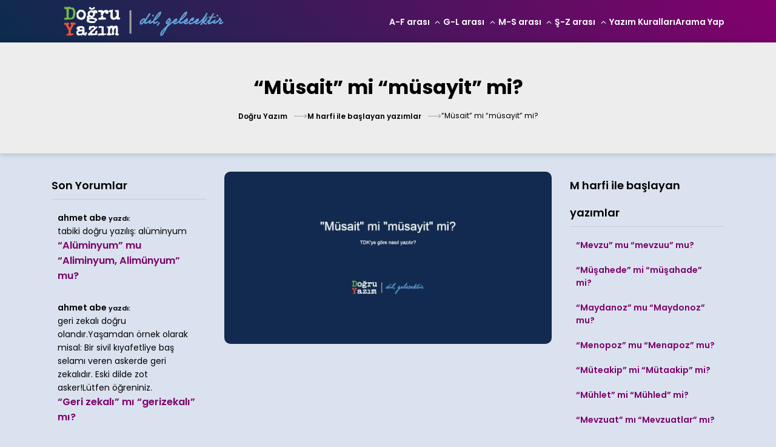

--- FILE ---
content_type: text/html; charset=UTF-8
request_url: https://dogruyazim.com/musait-mi-musayit-mi-nasil-yazilir/
body_size: 13504
content:
<!DOCTYPE html>
<html lang="tr">
<head>
<title>Müsait Nasıl Yazılır? TDK&#039;ye Göre Doğru Yazımı</title>
	<meta charset="UTF-8">
	<meta name="viewport" content="width=device-width, initial-scale=1, maximum-scale=1, user-scalable=no">
	
<!-- Rank Math&#039;a Göre Arama Motoru Optimizasyonu - https://rankmath.com/ -->
<meta name="description" content="Müsait kelimesi doğru yazımdır. müsayit ise sık yapılan yazım hatalarından biridir. TDK&#039;ye göre doğru kullanım için şimdi inceleyin."/>
<meta name="robots" content="follow, index, max-snippet:-1, max-video-preview:-1, max-image-preview:large"/>
<link rel="canonical" href="https://dogruyazim.com/musait-mi-musayit-mi-nasil-yazilir/" />
<meta property="og:locale" content="tr_TR" />
<meta property="og:type" content="article" />
<meta property="og:title" content="Müsait Nasıl Yazılır? TDK&#039;ye Göre Doğru Yazımı" />
<meta property="og:description" content="Müsait kelimesi doğru yazımdır. müsayit ise sık yapılan yazım hatalarından biridir. TDK&#039;ye göre doğru kullanım için şimdi inceleyin." />
<meta property="og:url" content="https://dogruyazim.com/musait-mi-musayit-mi-nasil-yazilir/" />
<meta property="og:site_name" content="Doğru Yazım" />
<meta property="article:author" content="dorukcifci" />
<meta property="article:section" content="M harfi ile başlayan yazımlar" />
<meta property="og:updated_time" content="2024-04-17T09:45:40+03:00" />
<meta property="fb:admins" content="dorukcifci" />
<meta property="og:image" content="https://dogruyazim.com/wp-content/uploads/Musait-mi-musayit-mi-dogru-yazim.jpg" />
<meta property="og:image:secure_url" content="https://dogruyazim.com/wp-content/uploads/Musait-mi-musayit-mi-dogru-yazim.jpg" />
<meta property="og:image:width" content="1200" />
<meta property="og:image:height" content="630" />
<meta property="og:image:alt" content="&#8220;Müsait&#8221; mi &#8220;müsayit&#8221; mi?" />
<meta property="og:image:type" content="image/jpeg" />
<meta property="article:published_time" content="2023-02-03T14:53:06+03:00" />
<meta property="article:modified_time" content="2024-04-17T09:45:40+03:00" />
<meta name="twitter:card" content="summary_large_image" />
<meta name="twitter:title" content="Müsait Nasıl Yazılır? TDK&#039;ye Göre Doğru Yazımı" />
<meta name="twitter:description" content="Müsait kelimesi doğru yazımdır. müsayit ise sık yapılan yazım hatalarından biridir. TDK&#039;ye göre doğru kullanım için şimdi inceleyin." />
<meta name="twitter:site" content="@dorukcifci" />
<meta name="twitter:creator" content="@dorukcifci" />
<meta name="twitter:image" content="https://dogruyazim.com/wp-content/uploads/Musait-mi-musayit-mi-dogru-yazim.jpg" />
<meta name="twitter:label1" content="Yazan" />
<meta name="twitter:data1" content="Doruk" />
<meta name="twitter:label2" content="Okuma süresi" />
<meta name="twitter:data2" content="Bir dakikadan az" />
<script type="application/ld+json" class="rank-math-schema">{"@context":"https://schema.org","@graph":[{"@type":["Organization","Person"],"@id":"https://dogruyazim.com/#person","name":"Do\u011fru Yaz\u0131m","url":"http://dogruyazim.com","sameAs":["https://twitter.com/dorukcifci"],"logo":{"@type":"ImageObject","@id":"https://dogruyazim.com/#logo","url":"http://dogruyazim.com/wp-content/uploads/ogimage.png","contentUrl":"http://dogruyazim.com/wp-content/uploads/ogimage.png","caption":"Do\u011fru Yaz\u0131m","inLanguage":"tr","width":"300","height":"300"},"image":{"@id":"https://dogruyazim.com/#logo"}},{"@type":"WebSite","@id":"https://dogruyazim.com/#website","url":"https://dogruyazim.com","name":"Do\u011fru Yaz\u0131m","publisher":{"@id":"https://dogruyazim.com/#person"},"inLanguage":"tr"},{"@type":"ImageObject","@id":"https://dogruyazim.com/wp-content/uploads/Musait-mi-musayit-mi-dogru-yazim.jpg","url":"https://dogruyazim.com/wp-content/uploads/Musait-mi-musayit-mi-dogru-yazim.jpg","width":"1200","height":"630","inLanguage":"tr"},{"@type":"BreadcrumbList","@id":"https://dogruyazim.com/musait-mi-musayit-mi-nasil-yazilir/#breadcrumb","itemListElement":[{"@type":"ListItem","position":"1","item":{"@id":"http://dogruyazim.com","name":"Ana Sayfa"}},{"@type":"ListItem","position":"2","item":{"@id":"https://dogruyazim.com/m-harfi-ile-baslayan-yazimlar/","name":"M harfi ile ba\u015flayan yaz\u0131mlar"}},{"@type":"ListItem","position":"3","item":{"@id":"https://dogruyazim.com/musait-mi-musayit-mi-nasil-yazilir/","name":"&#8220;M\u00fcsait&#8221; mi &#8220;m\u00fcsayit&#8221; mi?"}}]},{"@type":"WebPage","@id":"https://dogruyazim.com/musait-mi-musayit-mi-nasil-yazilir/#webpage","url":"https://dogruyazim.com/musait-mi-musayit-mi-nasil-yazilir/","name":"M\u00fcsait Nas\u0131l Yaz\u0131l\u0131r? TDK&#039;ye G\u00f6re Do\u011fru Yaz\u0131m\u0131","datePublished":"2023-02-03T14:53:06+03:00","dateModified":"2024-04-17T09:45:40+03:00","isPartOf":{"@id":"https://dogruyazim.com/#website"},"primaryImageOfPage":{"@id":"https://dogruyazim.com/wp-content/uploads/Musait-mi-musayit-mi-dogru-yazim.jpg"},"inLanguage":"tr","breadcrumb":{"@id":"https://dogruyazim.com/musait-mi-musayit-mi-nasil-yazilir/#breadcrumb"}},{"@type":"Person","@id":"https://dogruyazim.com/musait-mi-musayit-mi-nasil-yazilir/#author","name":"Doruk","image":{"@type":"ImageObject","@id":"https://secure.gravatar.com/avatar/9d24dd0885726d859e95895bd1a1875da95f212446103cdf13bd51f2d82de29f?s=96&amp;d=mm&amp;r=g","url":"https://secure.gravatar.com/avatar/9d24dd0885726d859e95895bd1a1875da95f212446103cdf13bd51f2d82de29f?s=96&amp;d=mm&amp;r=g","caption":"Doruk","inLanguage":"tr"},"sameAs":["http://dogruyazim.com/","dorukcifci","https://twitter.com/dorukcifci"]},{"@type":"BlogPosting","headline":"M\u00fcsait Nas\u0131l Yaz\u0131l\u0131r? TDK&#039;ye G\u00f6re Do\u011fru Yaz\u0131m\u0131","datePublished":"2023-02-03T14:53:06+03:00","dateModified":"2024-04-17T09:45:40+03:00","articleSection":"M harfi ile ba\u015flayan yaz\u0131mlar","author":{"@id":"https://dogruyazim.com/musait-mi-musayit-mi-nasil-yazilir/#author","name":"Doruk"},"publisher":{"@id":"https://dogruyazim.com/#person"},"description":"M\u00fcsait kelimesi do\u011fru yaz\u0131md\u0131r. m\u00fcsayit ise s\u0131k yap\u0131lan yaz\u0131m hatalar\u0131ndan biridir. TDK&#039;ye g\u00f6re do\u011fru kullan\u0131m i\u00e7in \u015fimdi inceleyin.","name":"M\u00fcsait Nas\u0131l Yaz\u0131l\u0131r? TDK&#039;ye G\u00f6re Do\u011fru Yaz\u0131m\u0131","@id":"https://dogruyazim.com/musait-mi-musayit-mi-nasil-yazilir/#richSnippet","isPartOf":{"@id":"https://dogruyazim.com/musait-mi-musayit-mi-nasil-yazilir/#webpage"},"image":{"@id":"https://dogruyazim.com/wp-content/uploads/Musait-mi-musayit-mi-dogru-yazim.jpg"},"inLanguage":"tr","mainEntityOfPage":{"@id":"https://dogruyazim.com/musait-mi-musayit-mi-nasil-yazilir/#webpage"}}]}</script>
<!-- /Rank Math WordPress SEO eklentisi -->

<link rel="alternate" type="application/rss+xml" title="Doğru Yazım &raquo; &#8220;Müsait&#8221; mi &#8220;müsayit&#8221; mi? yorum akışı" href="https://dogruyazim.com/musait-mi-musayit-mi-nasil-yazilir/feed/" />
<link rel="alternate" title="oEmbed (JSON)" type="application/json+oembed" href="https://dogruyazim.com/wp-json/oembed/1.0/embed?url=https%3A%2F%2Fdogruyazim.com%2Fmusait-mi-musayit-mi-nasil-yazilir%2F" />
<link rel="alternate" title="oEmbed (XML)" type="text/xml+oembed" href="https://dogruyazim.com/wp-json/oembed/1.0/embed?url=https%3A%2F%2Fdogruyazim.com%2Fmusait-mi-musayit-mi-nasil-yazilir%2F&#038;format=xml" />
<style id='wp-img-auto-sizes-contain-inline-css' type='text/css'>
img:is([sizes=auto i],[sizes^="auto," i]){contain-intrinsic-size:3000px 1500px}
/*# sourceURL=wp-img-auto-sizes-contain-inline-css */
</style>
<style id='wp-emoji-styles-inline-css' type='text/css'>

	img.wp-smiley, img.emoji {
		display: inline !important;
		border: none !important;
		box-shadow: none !important;
		height: 1em !important;
		width: 1em !important;
		margin: 0 0.07em !important;
		vertical-align: -0.1em !important;
		background: none !important;
		padding: 0 !important;
	}
/*# sourceURL=wp-emoji-styles-inline-css */
</style>
<style id='classic-theme-styles-inline-css' type='text/css'>
/*! This file is auto-generated */
.wp-block-button__link{color:#fff;background-color:#32373c;border-radius:9999px;box-shadow:none;text-decoration:none;padding:calc(.667em + 2px) calc(1.333em + 2px);font-size:1.125em}.wp-block-file__button{background:#32373c;color:#fff;text-decoration:none}
/*# sourceURL=/wp-includes/css/classic-themes.min.css */
</style>
<link rel="https://api.w.org/" href="https://dogruyazim.com/wp-json/" /><link rel="alternate" title="JSON" type="application/json" href="https://dogruyazim.com/wp-json/wp/v2/posts/931" /><link rel="EditURI" type="application/rsd+xml" title="RSD" href="https://dogruyazim.com/xmlrpc.php?rsd" />
<meta name="generator" content="WordPress 6.9" />
<link rel='shortlink' href='https://dogruyazim.com/?p=931' />
	<link rel="stylesheet" href="https://dogruyazim.com/wp-content/themes/dogruyazim/style.css?ver=1762011521" type="text/css" media="all" />
	<link rel="preconnect" href="https://fonts.googleapis.com">
	<link rel="preconnect" href="https://fonts.gstatic.com" crossorigin>
	<link href="https://fonts.googleapis.com/css2?family=Poppins:wght@400;500;600;700;800&display=swap" rel="stylesheet">
	<script type="text/javascript" src="https://dogruyazim.com/wp-content/themes/dogruyazim/js/jquery.js"></script>
	<script async src="https://pagead2.googlesyndication.com/pagead/js/adsbygoogle.js?client=ca-pub-5669313726336657" crossorigin="anonymous"></script>
  <!-- Google Tag Manager -->
<script>(function(w,d,s,l,i){w[l]=w[l]||[];w[l].push({'gtm.start':
new Date().getTime(),event:'gtm.js'});var f=d.getElementsByTagName(s)[0],
j=d.createElement(s),dl=l!='dataLayer'?'&l='+l:'';j.async=true;j.src=
'https://www.googletagmanager.com/gtm.js?id='+i+dl;f.parentNode.insertBefore(j,f);
})(window,document,'script','dataLayer','GTM-WLSW4G8T');</script>
<!-- End Google Tag Manager -->
	<script>
    var hubalzscript = document.createElement("script");
    hubalzscript.src = "https://www.hubalz.com/script.js";
    hubalzscript.async = 1;
    hubalzscript.dataset.apikey = "34cab83981cc28cf89c77f4331e728";
    document.getElementsByTagName('head')[0].append(hubalzscript);
</script>
<style id='wp-block-paragraph-inline-css' type='text/css'>
.is-small-text{font-size:.875em}.is-regular-text{font-size:1em}.is-large-text{font-size:2.25em}.is-larger-text{font-size:3em}.has-drop-cap:not(:focus):first-letter{float:left;font-size:8.4em;font-style:normal;font-weight:100;line-height:.68;margin:.05em .1em 0 0;text-transform:uppercase}body.rtl .has-drop-cap:not(:focus):first-letter{float:none;margin-left:.1em}p.has-drop-cap.has-background{overflow:hidden}:root :where(p.has-background){padding:1.25em 2.375em}:where(p.has-text-color:not(.has-link-color)) a{color:inherit}p.has-text-align-left[style*="writing-mode:vertical-lr"],p.has-text-align-right[style*="writing-mode:vertical-rl"]{rotate:180deg}
/*# sourceURL=https://dogruyazim.com/wp-includes/blocks/paragraph/style.min.css */
</style>
<style id='global-styles-inline-css' type='text/css'>
:root{--wp--preset--aspect-ratio--square: 1;--wp--preset--aspect-ratio--4-3: 4/3;--wp--preset--aspect-ratio--3-4: 3/4;--wp--preset--aspect-ratio--3-2: 3/2;--wp--preset--aspect-ratio--2-3: 2/3;--wp--preset--aspect-ratio--16-9: 16/9;--wp--preset--aspect-ratio--9-16: 9/16;--wp--preset--color--black: #000000;--wp--preset--color--cyan-bluish-gray: #abb8c3;--wp--preset--color--white: #ffffff;--wp--preset--color--pale-pink: #f78da7;--wp--preset--color--vivid-red: #cf2e2e;--wp--preset--color--luminous-vivid-orange: #ff6900;--wp--preset--color--luminous-vivid-amber: #fcb900;--wp--preset--color--light-green-cyan: #7bdcb5;--wp--preset--color--vivid-green-cyan: #00d084;--wp--preset--color--pale-cyan-blue: #8ed1fc;--wp--preset--color--vivid-cyan-blue: #0693e3;--wp--preset--color--vivid-purple: #9b51e0;--wp--preset--gradient--vivid-cyan-blue-to-vivid-purple: linear-gradient(135deg,rgb(6,147,227) 0%,rgb(155,81,224) 100%);--wp--preset--gradient--light-green-cyan-to-vivid-green-cyan: linear-gradient(135deg,rgb(122,220,180) 0%,rgb(0,208,130) 100%);--wp--preset--gradient--luminous-vivid-amber-to-luminous-vivid-orange: linear-gradient(135deg,rgb(252,185,0) 0%,rgb(255,105,0) 100%);--wp--preset--gradient--luminous-vivid-orange-to-vivid-red: linear-gradient(135deg,rgb(255,105,0) 0%,rgb(207,46,46) 100%);--wp--preset--gradient--very-light-gray-to-cyan-bluish-gray: linear-gradient(135deg,rgb(238,238,238) 0%,rgb(169,184,195) 100%);--wp--preset--gradient--cool-to-warm-spectrum: linear-gradient(135deg,rgb(74,234,220) 0%,rgb(151,120,209) 20%,rgb(207,42,186) 40%,rgb(238,44,130) 60%,rgb(251,105,98) 80%,rgb(254,248,76) 100%);--wp--preset--gradient--blush-light-purple: linear-gradient(135deg,rgb(255,206,236) 0%,rgb(152,150,240) 100%);--wp--preset--gradient--blush-bordeaux: linear-gradient(135deg,rgb(254,205,165) 0%,rgb(254,45,45) 50%,rgb(107,0,62) 100%);--wp--preset--gradient--luminous-dusk: linear-gradient(135deg,rgb(255,203,112) 0%,rgb(199,81,192) 50%,rgb(65,88,208) 100%);--wp--preset--gradient--pale-ocean: linear-gradient(135deg,rgb(255,245,203) 0%,rgb(182,227,212) 50%,rgb(51,167,181) 100%);--wp--preset--gradient--electric-grass: linear-gradient(135deg,rgb(202,248,128) 0%,rgb(113,206,126) 100%);--wp--preset--gradient--midnight: linear-gradient(135deg,rgb(2,3,129) 0%,rgb(40,116,252) 100%);--wp--preset--font-size--small: 13px;--wp--preset--font-size--medium: 20px;--wp--preset--font-size--large: 36px;--wp--preset--font-size--x-large: 42px;--wp--preset--spacing--20: 0.44rem;--wp--preset--spacing--30: 0.67rem;--wp--preset--spacing--40: 1rem;--wp--preset--spacing--50: 1.5rem;--wp--preset--spacing--60: 2.25rem;--wp--preset--spacing--70: 3.38rem;--wp--preset--spacing--80: 5.06rem;--wp--preset--shadow--natural: 6px 6px 9px rgba(0, 0, 0, 0.2);--wp--preset--shadow--deep: 12px 12px 50px rgba(0, 0, 0, 0.4);--wp--preset--shadow--sharp: 6px 6px 0px rgba(0, 0, 0, 0.2);--wp--preset--shadow--outlined: 6px 6px 0px -3px rgb(255, 255, 255), 6px 6px rgb(0, 0, 0);--wp--preset--shadow--crisp: 6px 6px 0px rgb(0, 0, 0);}:where(.is-layout-flex){gap: 0.5em;}:where(.is-layout-grid){gap: 0.5em;}body .is-layout-flex{display: flex;}.is-layout-flex{flex-wrap: wrap;align-items: center;}.is-layout-flex > :is(*, div){margin: 0;}body .is-layout-grid{display: grid;}.is-layout-grid > :is(*, div){margin: 0;}:where(.wp-block-columns.is-layout-flex){gap: 2em;}:where(.wp-block-columns.is-layout-grid){gap: 2em;}:where(.wp-block-post-template.is-layout-flex){gap: 1.25em;}:where(.wp-block-post-template.is-layout-grid){gap: 1.25em;}.has-black-color{color: var(--wp--preset--color--black) !important;}.has-cyan-bluish-gray-color{color: var(--wp--preset--color--cyan-bluish-gray) !important;}.has-white-color{color: var(--wp--preset--color--white) !important;}.has-pale-pink-color{color: var(--wp--preset--color--pale-pink) !important;}.has-vivid-red-color{color: var(--wp--preset--color--vivid-red) !important;}.has-luminous-vivid-orange-color{color: var(--wp--preset--color--luminous-vivid-orange) !important;}.has-luminous-vivid-amber-color{color: var(--wp--preset--color--luminous-vivid-amber) !important;}.has-light-green-cyan-color{color: var(--wp--preset--color--light-green-cyan) !important;}.has-vivid-green-cyan-color{color: var(--wp--preset--color--vivid-green-cyan) !important;}.has-pale-cyan-blue-color{color: var(--wp--preset--color--pale-cyan-blue) !important;}.has-vivid-cyan-blue-color{color: var(--wp--preset--color--vivid-cyan-blue) !important;}.has-vivid-purple-color{color: var(--wp--preset--color--vivid-purple) !important;}.has-black-background-color{background-color: var(--wp--preset--color--black) !important;}.has-cyan-bluish-gray-background-color{background-color: var(--wp--preset--color--cyan-bluish-gray) !important;}.has-white-background-color{background-color: var(--wp--preset--color--white) !important;}.has-pale-pink-background-color{background-color: var(--wp--preset--color--pale-pink) !important;}.has-vivid-red-background-color{background-color: var(--wp--preset--color--vivid-red) !important;}.has-luminous-vivid-orange-background-color{background-color: var(--wp--preset--color--luminous-vivid-orange) !important;}.has-luminous-vivid-amber-background-color{background-color: var(--wp--preset--color--luminous-vivid-amber) !important;}.has-light-green-cyan-background-color{background-color: var(--wp--preset--color--light-green-cyan) !important;}.has-vivid-green-cyan-background-color{background-color: var(--wp--preset--color--vivid-green-cyan) !important;}.has-pale-cyan-blue-background-color{background-color: var(--wp--preset--color--pale-cyan-blue) !important;}.has-vivid-cyan-blue-background-color{background-color: var(--wp--preset--color--vivid-cyan-blue) !important;}.has-vivid-purple-background-color{background-color: var(--wp--preset--color--vivid-purple) !important;}.has-black-border-color{border-color: var(--wp--preset--color--black) !important;}.has-cyan-bluish-gray-border-color{border-color: var(--wp--preset--color--cyan-bluish-gray) !important;}.has-white-border-color{border-color: var(--wp--preset--color--white) !important;}.has-pale-pink-border-color{border-color: var(--wp--preset--color--pale-pink) !important;}.has-vivid-red-border-color{border-color: var(--wp--preset--color--vivid-red) !important;}.has-luminous-vivid-orange-border-color{border-color: var(--wp--preset--color--luminous-vivid-orange) !important;}.has-luminous-vivid-amber-border-color{border-color: var(--wp--preset--color--luminous-vivid-amber) !important;}.has-light-green-cyan-border-color{border-color: var(--wp--preset--color--light-green-cyan) !important;}.has-vivid-green-cyan-border-color{border-color: var(--wp--preset--color--vivid-green-cyan) !important;}.has-pale-cyan-blue-border-color{border-color: var(--wp--preset--color--pale-cyan-blue) !important;}.has-vivid-cyan-blue-border-color{border-color: var(--wp--preset--color--vivid-cyan-blue) !important;}.has-vivid-purple-border-color{border-color: var(--wp--preset--color--vivid-purple) !important;}.has-vivid-cyan-blue-to-vivid-purple-gradient-background{background: var(--wp--preset--gradient--vivid-cyan-blue-to-vivid-purple) !important;}.has-light-green-cyan-to-vivid-green-cyan-gradient-background{background: var(--wp--preset--gradient--light-green-cyan-to-vivid-green-cyan) !important;}.has-luminous-vivid-amber-to-luminous-vivid-orange-gradient-background{background: var(--wp--preset--gradient--luminous-vivid-amber-to-luminous-vivid-orange) !important;}.has-luminous-vivid-orange-to-vivid-red-gradient-background{background: var(--wp--preset--gradient--luminous-vivid-orange-to-vivid-red) !important;}.has-very-light-gray-to-cyan-bluish-gray-gradient-background{background: var(--wp--preset--gradient--very-light-gray-to-cyan-bluish-gray) !important;}.has-cool-to-warm-spectrum-gradient-background{background: var(--wp--preset--gradient--cool-to-warm-spectrum) !important;}.has-blush-light-purple-gradient-background{background: var(--wp--preset--gradient--blush-light-purple) !important;}.has-blush-bordeaux-gradient-background{background: var(--wp--preset--gradient--blush-bordeaux) !important;}.has-luminous-dusk-gradient-background{background: var(--wp--preset--gradient--luminous-dusk) !important;}.has-pale-ocean-gradient-background{background: var(--wp--preset--gradient--pale-ocean) !important;}.has-electric-grass-gradient-background{background: var(--wp--preset--gradient--electric-grass) !important;}.has-midnight-gradient-background{background: var(--wp--preset--gradient--midnight) !important;}.has-small-font-size{font-size: var(--wp--preset--font-size--small) !important;}.has-medium-font-size{font-size: var(--wp--preset--font-size--medium) !important;}.has-large-font-size{font-size: var(--wp--preset--font-size--large) !important;}.has-x-large-font-size{font-size: var(--wp--preset--font-size--x-large) !important;}
/*# sourceURL=global-styles-inline-css */
</style>
</head>
<body>
  <!-- Google tag (gtag.js) -->
<script async src="https://www.googletagmanager.com/gtag/js?id=G-7QB4MC5T95"></script>
<script>
  window.dataLayer = window.dataLayer || [];
  function gtag(){dataLayer.push(arguments);}
  gtag('js', new Date());

  gtag('config', 'G-7QB4MC5T95');
</script>
  <!-- Google Tag Manager (noscript) -->
<noscript><iframe src="https://www.googletagmanager.com/ns.html?id=GTM-WLSW4G8T"
height="0" width="0" style="display:none;visibility:hidden"></iframe></noscript>
<!-- End Google Tag Manager (noscript) -->
<header>
  <div class="container">
    <div class="navbar">
      <div class="menu">
      	<a href="https://dogruyazim.com/" class="logo"></a>
        <ul class="mainMenu">
          <li class="close">KAPAT</li>
          <li>
            <a href="#" class="subVar">A-F arası <i class="dy-angle-up"></i></a>
            <ul class="subMenu">
              <li><a href="https://dogruyazim.com/a-harfi-ile-baslayan-yazimlar/">A harfi ile başlayan yazımlar</a></li>
              <li><a href="https://dogruyazim.com/b-harfi-ile-baslayan-yazimlar/">B harfi ile başlayan yazımlar</a></li>
              <li><a href="https://dogruyazim.com/c-harfi-ile-baslayan-yazimlar/">C harfi ile başlayan yazımlar</a></li>
              <li><a href="https://dogruyazim.com/cc-harfi-ile-baslayan-yazimlar/">Ç harfi ile başlayan yazımlar</a></li>
              <li><a href="https://dogruyazim.com/d-harfi-ile-baslayan-yazimlar/">D harfi ile başlayan yazımlar</a></li>
              <li><a href="https://dogruyazim.com/e-harfi-ile-baslayan-yazimlar/">E harfi ile başlayan yazımlar</a></li>
              <li><a href="https://dogruyazim.com/f-harfi-ile-baslayan-yazimlar/">F harfi ile başlayan yazımlar</a></li>
            </ul>
          </li>
          <li>
            <a href="#" class="subVar">G-L arası <i class="dy-angle-up"></i></a>
            <ul class="subMenu">
              <li><a href="https://dogruyazim.com/g-harfi-ile-baslayan-yazimlar/">G harfi ile başlayan yazımlar</a></li>
              <li><a href="https://dogruyazim.com/h-harfi-ile-baslayan-yazimlar/">H harfi ile başlayan yazımlar</a></li>
              <li><a href="https://dogruyazim.com/ii-harfi-ile-baslayan-yazimlar/">I harfi ile başlayan yazımlar</a></li>
              <li><a href="https://dogruyazim.com/i-harfi-ile-baslayan-yazimlar/">İ harfi ile başlayan yazımlar</a></li>
              <li><a href="https://dogruyazim.com/j-harfi-ile-baslayan-yazimlar/">J harfi ile başlayan yazımlar</a></li>
              <li><a href="https://dogruyazim.com/k-harfi-ile-baslayan-yazimlar/">K harfi ile başlayan yazımlar</a></li>
              <li><a href="https://dogruyazim.com/l-harfi-ile-baslayan-yazimlar/">L harfi ile başlayan yazımlar</a></li>
            </ul>
          </li>
          <li>
            <a href="#" class="subVar">M-S arası <i class="dy-angle-up"></i></a>
            <ul class="subMenu">
              <li><a href="https://dogruyazim.com/m-harfi-ile-baslayan-yazimlar/">M harfi ile başlayan yazımlar</a></li>
              <li><a href="https://dogruyazim.com/n-harfi-ile-baslayan-yazimlar/">N harfi ile başlayan yazımlar</a></li>
              <li><a href="https://dogruyazim.com/o-harfi-ile-baslayan-yazimlar/">O harfi ile başlayan yazımlar</a></li>
              <li><a href="https://dogruyazim.com/oo-harfi-ile-baslayan-yazimlar/">Ö harfi ile başlayan yazımlar</a></li>
              <li><a href="https://dogruyazim.com/p-harfi-ile-baslayan-yazimlar/">P harfi ile başlayan yazımlar</a></li>
              <li><a href="https://dogruyazim.com/r-harfi-ile-baslayan-yazimlar/">R harfi ile başlayan yazımlar</a></li>
              <li><a href="https://dogruyazim.com/s-harfi-ile-baslayan-yazimlar/">S harfi ile başlayan yazımlar</a></li>
            </ul>
          </li>
          <li>
            <a href="#" class="subVar">Ş-Z arası <i class="dy-angle-up"></i></a>
            <ul class="subMenu">
              <li><a href="https://dogruyazim.com/ss-harfi-ile-baslayan-yazimlar/">Ş harfi ile başlayan yazımlar</a></li>
              <li><a href="https://dogruyazim.com/t-harfi-ile-baslayan-yazimlar/">T harfi ile başlayan yazımlar</a></li>
              <li><a href="https://dogruyazim.com/u-harfi-ile-baslayan-yazimlar/">U harfi ile başlayan yazımlar</a></li>
              <li><a href="https://dogruyazim.com/uu-harfi-ile-baslayan-yazimlar/">Ü harfi ile başlayan yazımlar</a></li>
              <li><a href="https://dogruyazim.com/v-harfi-ile-baslayan-yazimlar/">V harfi ile başlayan yazımlar</a></li>
              <li><a href="https://dogruyazim.com/y-harfi-ile-baslayan-yazimlar/">Y harfi ile başlayan yazımlar</a></li>
              <li><a href="https://dogruyazim.com/z-harfi-ile-baslayan-yazimlar/">Z harfi ile başlayan yazımlar</a></li>
            </ul>
          </li>
          <li><a href="https://dogruyazim.com/yazim-kurallari/">Yazım Kuralları</a></li>
          <li><a href="javascript:void(0)" class="search">Arama Yap</a></li>
        </ul>
      </div>
      <span class="hamburger"><i class="dy-menu"></i></span>
    </div>
  </div>
</header>

<div id="search" class="modal">
  <div class="modal-content">
    <div class="title">Arama Yap</div>
    <span class="close">&times;</span>
    <form role="search" method="get" id="searchform" action="/">
      <input type="text" name="s" id="s" placeholder="Doğru yazımını öğrenmek istediğiniz kelimeyi yazınız" required>
      <button type="submit">Arama Yap</button>
    </form>
  </div>
</div><div class="breadCrumb">
    <h1>&#8220;Müsait&#8221; mi &#8220;müsayit&#8221; mi?</h1>
    <ul class="bread" id="breadcrumb">
        <li><a href="https://dogruyazim.com">Doğru Yazım</a></li>
        <li><a href="https://dogruyazim.com/m-harfi-ile-baslayan-yazimlar/">M harfi ile başlayan yazımlar</a></li>        <li>&#8220;Müsait&#8221; mi &#8220;müsayit&#8221; mi?</li>
    </ul>
</div>
<div class="container">
    <div class="row">
        <div class="col-xl-3 col-lg-6 order2">
            <div class="blok">
                <h2 class="title">Son Yorumlar</h2>
                <ul class="yorumlar">
                    <li><a href="https://dogruyazim.com/aluminyum-mu-aliminyum-alimunyum-mu-nasil-yazilir/#comment-1517"><span class="yazar">ahmet abe <small>yazdı:</small></span><span class="yorum">tabiki doğru yazılış: alüminyum</span><h3 class="baslik">&#8220;Alüminyum&#8221; mu &#8220;Aliminyum, Alimünyum&#8221; mu?</h3></a></li><li><a href="https://dogruyazim.com/geri-zekali-mi-gerizekali-mi-nasil-yazilir/#comment-1516"><span class="yazar">ahmet abe <small>yazdı:</small></span><span class="yorum">geri zekalı doğru olandır.Yaşamdan örnek olarak misal: Bir sivil kıyafetliye baş selamı veren askerde geri zekalıdır. Eski dilde zot asker!Lütfen öğreniniz.</span><h3 class="baslik">&#8220;Geri zekalı&#8221; mı &#8220;gerizekalı&#8221; mı?</h3></a></li><li><a href="https://dogruyazim.com/altmis-mi-atmis-mi-nasil-yazilir/#comment-1513"><span class="yazar">hülya <small>yazdı:</small></span><span class="yorum">aaa çok şaşırdım</span><h3 class="baslik">&#8220;Altmış&#8221; mı &#8220;Atmış&#8221; mı?</h3></a></li><li><a href="https://dogruyazim.com/erozyon-mu-erezyon-mu-nasil-yazilir/#comment-1512"><span class="yazar">kamil <small>yazdı:</small></span><span class="yorum">yıllarca yanlış kullanmışız</span><h3 class="baslik">&#8220;Erozyon&#8221; mu &#8220;Erezyon&#8221; mu?</h3></a></li><li><a href="https://dogruyazim.com/ozguven-mi-oz-guven-mi-nasil-yazilir/#comment-1511"><span class="yazar">Doruk <small>yazdı:</small></span><span class="yorum">Düzeltildi, teşekkür ederiz. 🌸</span><h3 class="baslik">&#8220;Öz güven&#8221; mi &#8220;özgüven&#8221; mi?</h3></a></li><li><a href="https://dogruyazim.com/tekrar-mi-tekrardan-mi-nasil-yazilir/#comment-1509"><span class="yazar">Ferda <small>yazdı:</small></span><span class="yorum">Ben size katılmıyorum. TDK Sözlük öncelikle tekrardan kelimesine yanlış demiyor, bakınız ‘tekrar tekrar’ diyor. ‘Son söylediğinizi izleyicilerimiz için tekrar eder misiniz?’ ve ‘Bu konuyu tekrardan konuşmayalım.’ arasında tekrar ve duygu farkı vardır. İfadesi zengin dilimizi budamayalım lütfen. Teşekkür ederim.</span><h3 class="baslik">&#8220;Tekrar&#8221; mı &#8220;tekrardan&#8221; mı?</h3></a></li><li><a href="https://dogruyazim.com/ozguven-mi-oz-guven-mi-nasil-yazilir/#comment-1508"><span class="yazar">A <small>yazdı:</small></span><span class="yorum">Hatalı belirtilmiş , kutucuklar açıklamayla çelişiyor.</span><h3 class="baslik">&#8220;Öz güven&#8221; mi &#8220;özgüven&#8221; mi?</h3></a></li><li><a href="https://dogruyazim.com/ayrica-mi-ayriyeten-ayriyetten-mi-nasil-yazilir/#comment-1507"><span class="yazar">Ayten <small>yazdı:</small></span><span class="yorum">Bu kelimeyi hatasız yazan birini tanımak isterim.</span><h3 class="baslik">&#8220;Ayrıca&#8221; mı &#8220;Ayrıyeten, Ayrıyetten&#8221; mi?</h3></a></li><li><a href="https://dogruyazim.com/hapsirik-mi-hapsuruk-mu-nasil-yazilir/#comment-1506"><span class="yazar">Ölmüyor öldürmüyor <small>yazdı:</small></span><span class="yorum">Hapşırdım. Bana çok yaşa demedi. Ölür müyüm admin?</span><h3 class="baslik">&#8220;Hapşırık&#8221; mı &#8220;Hapşuruk&#8221; mu?</h3></a></li><li><a href="https://dogruyazim.com/sohbet-mi-sohpet-mi-nasil-yazilir/#comment-1505"><span class="yazar">Ben sadece ben <small>yazdı:</small></span><span class="yorum">Bazen yazışıyorum sosyal medyadan. Biri sohpet yazdı mı direkt engelliyorum. Sohbet yazamayan biriyle nasıl sohbet edebilirsiniz?</span><h3 class="baslik">&#8220;Sohbet&#8221; mi &#8220;sohpet&#8221; mi?</h3></a></li>                </ul>
            </div>
            <ins class="adsbygoogle" style="display:block" data-ad-client="ca-pub-5669313726336657" data-ad-slot="1625266145" data-ad-format="auto" data-full-width-responsive="true"></ins> <script> (adsbygoogle = window.adsbygoogle || []).push({}); </script>
        </div>
        <div class="col-xl-6 col-lg-12">
            <div class="single">
                <div class="ocg">
                    <img src="https://dogruyazim.com/wp-content/uploads/Musait-mi-musayit-mi-dogru-yazim.jpg" alt="Müsait nasıl yazılır" title="Müsait nasıl yazılır">
                </div>
            	<ins class="adsbygoogle" style="display:block" data-ad-client="ca-pub-5669313726336657" data-ad-slot="4279349645" data-ad-format="auto" data-full-width-responsive="true"></ins> <script> (adsbygoogle = window.adsbygoogle || []).push({}); </script>
                <div class="singlePost">
                    <h2 class="text-center">Müsait Nasıl Yazılır?</h2>
                    <ul class="dy">
                        <li class="dogru">
                            <h3>
                            <strong>✓ DOĞRU</strong>
                            <span>Müsait</span>
                            </h3>
                        </li>
                        <li class="yanlis">
                            <h3>
                            <strong>✗ YANLIŞ</strong>
                            <span>müsayit</span>
                            </h3>
                        </li>
                    </ul>
                    <div class="content">
                        
<p><strong>&#8220;Müsait&#8221;</strong>, birinin veya bir şeyin belirli bir amaç için uygun veya hazır olduğunu ifade eder.</p>



<p>Doğru yazımı, <strong>&#8220;Müsait&#8221;</strong> şeklindedir. &#8220;müsayit&#8221; yazımı yanlıştır. Türk Dil Kurumuna (TDK) göre &#8220;müsait&#8221; olarak yazılır.</p>

                    </div>
                    <audio controls src="https://turkceingilizce.gen.tr/wp-admin/admin-ajax.php?action=gt_speak_tts&word=Müsait&lang=tr"></audio>
                    <div class="ornek">
                        <div class="title">Örnek Cümle</div>
                        İş görüşmesi için bugün <strong>müsait</strong> misin?                    </div>
                    <div class="share">
                        <div class="title">Paylaş</div>
                        <ul>
                            <li><a href="http://www.facebook.com/sharer.php?u=https://dogruyazim.com/musait-mi-musayit-mi-nasil-yazilir/" onclick="window.open(this.href, 'mywin','left=50,top=50,width=600,height=350,toolbar=0'); return false;"><i class="dy-facebook-f"></i></a></li>
                            <li><a href="https://x.com/intent/post?text=&#8220;Müsait&#8221; mi &#8220;müsayit&#8221; mi?&url=https://dogruyazim.com/musait-mi-musayit-mi-nasil-yazilir/&hashtags=dogruyazim" onclick="window.open(this.href, 'mywin','left=50,top=50,width=600,height=350,toolbar=0'); return false;"><i class="dy-x-twitter"></i></a></li>
                            <li><a href="whatsapp://send?text=&#8220;Müsait&#8221; mi &#8220;müsayit&#8221; mi?-https://dogruyazim.com/musait-mi-musayit-mi-nasil-yazilir/" onclick="window.open(this.href, 'mywin','left=50,top=50,width=600,height=350,toolbar=0'); return false;"><i class="dy-whatsapp"></i></a></li>
                            <li><a href="https://www.linkedin.com/feed/?shareActive=true&amp;text=&#8220;Müsait&#8221; mi &#8220;müsayit&#8221; mi? https://dogruyazim.com/musait-mi-musayit-mi-nasil-yazilir/" onclick="window.open(this.href, 'mywin','left=50,top=50,width=600,height=350,toolbar=0'); return false;"><i class="dy-linkedin-in"></i></a></li>
                        </ul>
                    </div>
                    <ins class="adsbygoogle" style="display:block; margin-bottom: 0" data-ad-client="ca-pub-5669313726336657" data-ad-slot="4279349645" data-ad-format="auto" data-full-width-responsive="true"></ins> <script> (adsbygoogle = window.adsbygoogle || []).push({}); </script>
                    <div id="yorum">
                        <h3 class="yorumB"><strong>&#8220;Müsait&#8221; mi &#8220;müsayit&#8221; mi?</strong> için ilk yorumu siz yapın</h3>

			<div id="respond" class="comment-respond">
		<h3 id="reply-title" class="comment-reply-title">Bir yanıt yazın <small><a rel="nofollow" id="cancel-comment-reply-link" href="/musait-mi-musayit-mi-nasil-yazilir/#respond" style="display:none;">Yanıtı iptal et</a></small></h3><form action="https://dogruyazim.com/wp-comments-post.php" method="post" id="commentform" class="comment-form" name="commentForm" onsubmit="return validateForm();"><p class="comment-notes"><span id="email-notes">E-posta adresiniz yayınlanmayacak.</span> <span class="required-field-message">Gerekli alanlar <span class="required">*</span> ile işaretlenmişlerdir</span></p><div class="form-group"><label for="comment">Yorumunuz *</label><textarea autocomplete="new-password"  id="d65cf6a585"  name="d65cf6a585"  class="form-control"  rows="3" required></textarea><textarea id="comment" aria-label="hp-comment" aria-hidden="true" name="comment" autocomplete="new-password" style="padding:0 !important;clip:rect(1px, 1px, 1px, 1px) !important;position:absolute !important;white-space:nowrap !important;height:1px !important;width:1px !important;overflow:hidden !important;" tabindex="-1"></textarea><script data-noptimize>document.getElementById("comment").setAttribute( "id", "a95538133b572cdb18b0623a376ac177" );document.getElementById("d65cf6a585").setAttribute( "id", "comment" );</script><p id="d3" class="zorunlu"></p></div><div class="form-group"><label for="author">Adınız *</label> <input id="author" name="author" class="form-control" type="text" value="" size="30" required/><p id="d1" class="zorunlu"></p></div>
<div class="form-group"><label for="email">Email Adresiniz *</label> <input id="email" name="email" class="form-control" type="email" value="" size="30" required/><p id="d2" class="zorunlu"></p></div>

<p class="comment-form-cookies-consent"><input id="wp-comment-cookies-consent" name="wp-comment-cookies-consent" type="checkbox" value="yes" /> <label for="wp-comment-cookies-consent">Daha sonraki yorumlarımda kullanılması için adım, e-posta adresim ve site adresim bu tarayıcıya kaydedilsin.</label></p>
<p class="form-submit"><input name="submit" type="submit" id="submit" class="submit" value="Yorum gönder" /> <input type='hidden' name='comment_post_ID' value='931' id='comment_post_ID' />
<input type='hidden' name='comment_parent' id='comment_parent' value='0' />
</p></form>	</div><!-- #respond -->
		
		<script>
			function validateForm() {
			var form 	=  document.forms["commentForm"];
				x 		= form["author"].value,
				y 		= form["email"].value,
				z 		= form["comment"].value,
				flag 	= true,
				d1 		= document.getElementById("d1"),
				d2 		= document.getElementById("d2"),
				d3 		= document.getElementById("d3");
				
			if (x == null || x == "") {
				d1.innerHTML = "İsim zorunludur";
				z = false;
			} else {
				d1.innerHTML = "";
			}
			if (y == null || y == "") {
				d2.innerHTML = "E-mail zorunludur.";
				z = false;
			} else {
				d2.innerHTML = "";
			} else {
				d3.innerHTML = "";
			}
			if (z == false) {
				return false;
			}
		}
	</script>                    </div>
                </div>
            </div>
        </div>
        <div class="col-xl-3 col-lg-6">
            <div class="blok">
                <div class="title">M harfi ile başlayan yazımlar</div>
                <ul class="yorumlar">
                                                    <li>
                                    <a href="https://dogruyazim.com/mevzu-mu-mevzuu-mu-nasil-yazilir/" class="baslik">&#8220;Mevzu&#8221; mu &#8220;mevzuu&#8221; mu?</a>
                                </li>
                                                                <li>
                                    <a href="https://dogruyazim.com/musahede-mi-musahade-mi-nasil-yazilir/" class="baslik">&#8220;Müşahede&#8221; mi &#8220;müşahade&#8221; mi?</a>
                                </li>
                                                                <li>
                                    <a href="https://dogruyazim.com/maydanoz-mu-maydonoz-mu-nasil-yazilir/" class="baslik">&#8220;Maydanoz&#8221; mu &#8220;Maydonoz&#8221; mu?</a>
                                </li>
                                                                <li>
                                    <a href="https://dogruyazim.com/menopoz-mu-menapoz-mu-nasil-yazilir/" class="baslik">&#8220;Menopoz&#8221; mu &#8220;Menapoz&#8221; mu?</a>
                                </li>
                                                                <li>
                                    <a href="https://dogruyazim.com/muteakip-mi-mutaakip-mi-nasil-yazilir/" class="baslik">&#8220;Müteakip&#8221; mi &#8220;Mütaakip&#8221; mi?</a>
                                </li>
                                                                <li>
                                    <a href="https://dogruyazim.com/muhlet-mi-muhled-mi-nasil-yazilir/" class="baslik">&#8220;Mühlet&#8221; mi &#8220;Mühled&#8221; mi?</a>
                                </li>
                                                                <li>
                                    <a href="https://dogruyazim.com/mevzuat-mi-mevzuatlar-mi-nasil-yazilir/" class="baslik">&#8220;Mevzuat&#8221; mı &#8220;Mevzuatlar&#8221; mı?</a>
                                </li>
                                                                <li>
                                    <a href="https://dogruyazim.com/materyal-mi-mataryel-mi-nasil-yazilir/" class="baslik">&#8220;Materyal&#8221; mi &#8220;Mataryel&#8221; mi?</a>
                                </li>
                                                                <li>
                                    <a href="https://dogruyazim.com/meblag-mi-mebla-mi-nasil-yazilir/" class="baslik">&#8220;Meblağ&#8221; mı &#8220;Mebla&#8221; mı?</a>
                                </li>
                                                                <li>
                                    <a href="https://dogruyazim.com/mutevazi-mi-mutevazi-mi-nasil-yazilir/" class="baslik">&#8220;Mütevazı&#8221; mı &#8220;Mütevazi&#8221; mi?</a>
                                </li>
                                                </ul>
                <ins class="adsbygoogle" style="display:block" data-ad-client="ca-pub-5669313726336657" data-ad-slot="1625266145" data-ad-format="auto" data-full-width-responsive="true"></ins> <script> (adsbygoogle = window.adsbygoogle || []).push({}); </script>
                <div class="title">Popüler Doğru Yazımlar</div>
                <ul class="yorumlar"><li><a href="https://dogruyazim.com/yalniz-mi-yanliz-mi-nasil-yazilir/" title="&#8220;Yalnız&#8221; mı &#8220;yanlız&#8221; mı?"><span class="baslik">&#8220;Yalnız&#8221; mı &#8220;yanlız&#8221; mı?</span><span class="yazar">152.739 <small>kez okundu</small></span></a></li><li><a href="https://dogruyazim.com/tabii-ki-mi-tabi-ki-mi-nasil-yazilir/" title="&#8220;Tabii ki&#8221; mi &#8220;tabi ki&#8221; mi?"><span class="baslik">&#8220;Tabii ki&#8221; mi &#8220;tabi ki&#8221; mi?</span><span class="yazar">93.751 <small>kez okundu</small></span></a></li><li><a href="https://dogruyazim.com/yanlis-mi-yalnis-mi-nasil-yazilir/" title="&#8220;Yanlış&#8221; mı &#8220;yalnış&#8221; mı?"><span class="baslik">&#8220;Yanlış&#8221; mı &#8220;yalnış&#8221; mı?</span><span class="yazar">53.129 <small>kez okundu</small></span></a></li><li><a href="https://dogruyazim.com/tehdit-mi-tehtid-mi-nasil-yazilir/" title="&#8220;Tehdit&#8221; mi &#8220;Tehtid&#8221; mi?"><span class="baslik">&#8220;Tehdit&#8221; mi &#8220;Tehtid&#8221; mi?</span><span class="yazar">36.186 <small>kez okundu</small></span></a></li><li><a href="https://dogruyazim.com/artirmak-mi-arttirmak-mi-nasil-yazilir/" title="&#8220;Artırmak&#8221; mı &#8220;arttırmak&#8221; mı?"><span class="baslik">&#8220;Artırmak&#8221; mı &#8220;arttırmak&#8221; mı?</span><span class="yazar">35.826 <small>kez okundu</small></span></a></li></ul>            </div>
        </div>
    </div>
</div>
<footer>
	<div class="container">
		<div class="logo"><a href="/"><img src="https://dogruyazim.com/wp-content/themes/dogruyazim/logo.png" alt="Doğru Yazım"></a></div>
	</div>
</footer>
<script type="text/javascript" src="https://dogruyazim.com/wp-content/themes/dogruyazim/js.js?v=1"></script>
<script type="speculationrules">
{"prefetch":[{"source":"document","where":{"and":[{"href_matches":"/*"},{"not":{"href_matches":["/wp-*.php","/wp-admin/*","/wp-content/uploads/*","/wp-content/*","/wp-content/plugins/*","/wp-content/themes/dogruyazim/*","/*\\?(.+)"]}},{"not":{"selector_matches":"a[rel~=\"nofollow\"]"}},{"not":{"selector_matches":".no-prefetch, .no-prefetch a"}}]},"eagerness":"conservative"}]}
</script>
<script id="wp-emoji-settings" type="application/json">
{"baseUrl":"https://s.w.org/images/core/emoji/17.0.2/72x72/","ext":".png","svgUrl":"https://s.w.org/images/core/emoji/17.0.2/svg/","svgExt":".svg","source":{"concatemoji":"https://dogruyazim.com/wp-includes/js/wp-emoji-release.min.js?ver=6.9"}}
</script>
<script type="module">
/* <![CDATA[ */
/*! This file is auto-generated */
const a=JSON.parse(document.getElementById("wp-emoji-settings").textContent),o=(window._wpemojiSettings=a,"wpEmojiSettingsSupports"),s=["flag","emoji"];function i(e){try{var t={supportTests:e,timestamp:(new Date).valueOf()};sessionStorage.setItem(o,JSON.stringify(t))}catch(e){}}function c(e,t,n){e.clearRect(0,0,e.canvas.width,e.canvas.height),e.fillText(t,0,0);t=new Uint32Array(e.getImageData(0,0,e.canvas.width,e.canvas.height).data);e.clearRect(0,0,e.canvas.width,e.canvas.height),e.fillText(n,0,0);const a=new Uint32Array(e.getImageData(0,0,e.canvas.width,e.canvas.height).data);return t.every((e,t)=>e===a[t])}function p(e,t){e.clearRect(0,0,e.canvas.width,e.canvas.height),e.fillText(t,0,0);var n=e.getImageData(16,16,1,1);for(let e=0;e<n.data.length;e++)if(0!==n.data[e])return!1;return!0}function u(e,t,n,a){switch(t){case"flag":return n(e,"\ud83c\udff3\ufe0f\u200d\u26a7\ufe0f","\ud83c\udff3\ufe0f\u200b\u26a7\ufe0f")?!1:!n(e,"\ud83c\udde8\ud83c\uddf6","\ud83c\udde8\u200b\ud83c\uddf6")&&!n(e,"\ud83c\udff4\udb40\udc67\udb40\udc62\udb40\udc65\udb40\udc6e\udb40\udc67\udb40\udc7f","\ud83c\udff4\u200b\udb40\udc67\u200b\udb40\udc62\u200b\udb40\udc65\u200b\udb40\udc6e\u200b\udb40\udc67\u200b\udb40\udc7f");case"emoji":return!a(e,"\ud83e\u1fac8")}return!1}function f(e,t,n,a){let r;const o=(r="undefined"!=typeof WorkerGlobalScope&&self instanceof WorkerGlobalScope?new OffscreenCanvas(300,150):document.createElement("canvas")).getContext("2d",{willReadFrequently:!0}),s=(o.textBaseline="top",o.font="600 32px Arial",{});return e.forEach(e=>{s[e]=t(o,e,n,a)}),s}function r(e){var t=document.createElement("script");t.src=e,t.defer=!0,document.head.appendChild(t)}a.supports={everything:!0,everythingExceptFlag:!0},new Promise(t=>{let n=function(){try{var e=JSON.parse(sessionStorage.getItem(o));if("object"==typeof e&&"number"==typeof e.timestamp&&(new Date).valueOf()<e.timestamp+604800&&"object"==typeof e.supportTests)return e.supportTests}catch(e){}return null}();if(!n){if("undefined"!=typeof Worker&&"undefined"!=typeof OffscreenCanvas&&"undefined"!=typeof URL&&URL.createObjectURL&&"undefined"!=typeof Blob)try{var e="postMessage("+f.toString()+"("+[JSON.stringify(s),u.toString(),c.toString(),p.toString()].join(",")+"));",a=new Blob([e],{type:"text/javascript"});const r=new Worker(URL.createObjectURL(a),{name:"wpTestEmojiSupports"});return void(r.onmessage=e=>{i(n=e.data),r.terminate(),t(n)})}catch(e){}i(n=f(s,u,c,p))}t(n)}).then(e=>{for(const n in e)a.supports[n]=e[n],a.supports.everything=a.supports.everything&&a.supports[n],"flag"!==n&&(a.supports.everythingExceptFlag=a.supports.everythingExceptFlag&&a.supports[n]);var t;a.supports.everythingExceptFlag=a.supports.everythingExceptFlag&&!a.supports.flag,a.supports.everything||((t=a.source||{}).concatemoji?r(t.concatemoji):t.wpemoji&&t.twemoji&&(r(t.twemoji),r(t.wpemoji)))});
//# sourceURL=https://dogruyazim.com/wp-includes/js/wp-emoji-loader.min.js
/* ]]> */
</script>
<!-- Yandex.Metrika counter --> <script type="text/javascript" > (function(m,e,t,r,i,k,a){m[i]=m[i]||function(){(m[i].a=m[i].a||[]).push(arguments)}; m[i].l=1*new Date(); for (var j = 0; j < document.scripts.length; j++) {if (document.scripts[j].src === r) { return; }} k=e.createElement(t),a=e.getElementsByTagName(t)[0],k.async=1,k.src=r,a.parentNode.insertBefore(k,a)}) (window, document, "script", "https://mc.yandex.ru/metrika/tag.js", "ym"); ym(54908947, "init", { clickmap:true, trackLinks:true, accurateTrackBounce:true, webvisor:true }); </script> <noscript><div><img src="https://mc.yandex.ru/watch/54908947" style="position:absolute; left:-9999px;" alt="" /></div></noscript> <!-- /Yandex.Metrika counter -->
</body>
</html>

--- FILE ---
content_type: text/html; charset=utf-8
request_url: https://www.google.com/recaptcha/api2/aframe
body_size: 266
content:
<!DOCTYPE HTML><html><head><meta http-equiv="content-type" content="text/html; charset=UTF-8"></head><body><script nonce="Jlo9mIfr6fE8zbdfx2GwSw">/** Anti-fraud and anti-abuse applications only. See google.com/recaptcha */ try{var clients={'sodar':'https://pagead2.googlesyndication.com/pagead/sodar?'};window.addEventListener("message",function(a){try{if(a.source===window.parent){var b=JSON.parse(a.data);var c=clients[b['id']];if(c){var d=document.createElement('img');d.src=c+b['params']+'&rc='+(localStorage.getItem("rc::a")?sessionStorage.getItem("rc::b"):"");window.document.body.appendChild(d);sessionStorage.setItem("rc::e",parseInt(sessionStorage.getItem("rc::e")||0)+1);localStorage.setItem("rc::h",'1769032867257');}}}catch(b){}});window.parent.postMessage("_grecaptcha_ready", "*");}catch(b){}</script></body></html>

--- FILE ---
content_type: text/css
request_url: https://dogruyazim.com/wp-content/themes/dogruyazim/style.css?ver=1762011521
body_size: 4548
content:
.page a {font-weight:bold}
html{font-family:sans-serif;-ms-text-size-adjust:100%;-webkit-text-size-adjust:100%;scroll-behavior:smooth}@-webkit-keyframes bod{0%{opacity:0}100%{opacity:1}}@keyframes bod{0%{opacity:0}100%{opacity:1}}body{margin:0;-webkit-animation:bod .5s;animation:bod .5s;overflow-x:hidden;font-family:'Poppins';font-weight:300}article,aside,details,figcaption,figure,footer,header,hgroup,main,menu,nav,section,summary{display:block}audio,canvas,progress,video{display:inline-block;vertical-align:baseline}audio:not([controls]){display:none;height:0}[hidden],template{display:none}a{background-color:#fff0}a:active,a:hover{outline:0}abbr[title]{border-bottom:none;text-decoration:underline;-webkit-text-decoration:underline dotted;text-decoration:underline dotted}b,strong{font-weight:700}dfn{font-style:italic}h1{font-size:2em;margin:0}mark{background:#ff0;color:#000}small{font-size:80%}sub,sup{font-size:75%;line-height:0;position:relative;vertical-align:baseline}sup{top:-.5em}sub{bottom:-.25em}img{border:0}svg:not(:root){overflow:hidden}figure{margin:1em 40px}hr{-webkit-box-sizing:content-box;box-sizing:content-box;height:0}pre{overflow:auto}code,kbd,pre,samp{font-family:monospace,monospace;font-size:1em}button,input,optgroup,select,textarea{color:inherit;font:inherit;margin:0}button{overflow:visible}button,select{text-transform:none}button,html input[type="button"],input[type="reset"],input[type="submit"]{-webkit-appearance:button;cursor:pointer}button[disabled],html input[disabled]{cursor:default}button::-moz-focus-inner,input::-moz-focus-inner{border:0;padding:0}input{line-height:normal}input[type="checkbox"],input[type="radio"]{-webkit-box-sizing:border-box;box-sizing:border-box;padding:0}input[type="number"]::-webkit-inner-spin-button,input[type="number"]::-webkit-outer-spin-button{height:auto}input[type="search"]{-webkit-appearance:textfield;-webkit-box-sizing:content-box;box-sizing:content-box}input[type="search"]::-webkit-search-cancel-button,input[type="search"]::-webkit-search-decoration{-webkit-appearance:none}fieldset{border:1px solid silver;margin:0 2px;padding:.35em .625em .75em}legend{border:0;padding:0}textarea{overflow:auto}optgroup{font-weight:700}table{border-collapse:collapse;border-spacing:0}td,th{padding:0}p{margin:0 0 10px}a,a:hover{text-decoration:none!important;-webkit-transition:ease .5s;-o-transition:ease .5s;transition:ease .5s}ul{margin:0;padding:0;list-style:none}h1,h2,h3,h4,h5,h6{margin-top:0;margin-bottom:10px}@media print{*,:after,:before{color:#000!important;text-shadow:none!important;background:0 0!important;-webkit-box-shadow:none!important;box-shadow:none!important}a,a:visited{text-decoration:underline}a[href]:after{content:" (" attr(href) ")"}abbr[title]:after{content:" (" attr(title) ")"}a[href^="#"]:after,a[href^="javascript:"]:after{content:""}blockquote,pre{border:1px solid #999;page-break-inside:avoid}thead{display:table-header-group}img,tr{page-break-inside:avoid}img{max-width:100%!important}h2,h3,p{orphans:3;widows:3}}*{-webkit-box-sizing:border-box;box-sizing:border-box}:after,:before{-webkit-box-sizing:border-box;box-sizing:border-box}html{-webkit-tap-highlight-color:#fff0}button,input,select,textarea{font-family:inherit;font-size:inherit;line-height:inherit}a{color:#337ab7;text-decoration:none}a:focus,a:hover{color:#23527c;text-decoration:underline}a:focus{outline:5px auto -webkit-focus-ring-color;outline-offset:-2px}figure{margin:0}img{vertical-align:middle}.img-responsive{display:block;max-width:100%;height:auto}hr{margin-top:20px;margin-bottom:20px;border:0;border-top:1px solid #eee}[role="button"]{cursor:pointer}.container,.container-fluid,.container-xxl,.container-xl,.container-lg,.container-md,.container-sm{width:100%;padding-right:15px;padding-left:15px;margin-right:auto;margin-left:auto}@media (min-width:576px){.container-sm,.container{max-width:540px}}@media (min-width:768px){.container-md,.container-sm,.container{max-width:720px}}@media (min-width:992px){.container-lg,.container-md,.container-sm,.container{max-width:960px}}@media (min-width:1200px){.container-xl,.container-lg,.container-md,.container-sm,.container{max-width:1140px}}@media (min-width:1400px){.container-xxl,.container-xl,.container-lg,.container-md,.container-sm,.container{max-width:1320px}}@media (min-width:1600px){.container-xxl,.container-xl,.container-lg,.container-md,.container-sm,.container{max-width:1520px}}.row{display:-webkit-box;display:-ms-flexbox;display:flex;-ms-flex-wrap:wrap;flex-wrap:wrap;margin-right:-15px;margin-left:-15px}.row>*{-webkit-box-sizing:border-box;box-sizing:border-box;-ms-flex-negative:0;flex-shrink:0;width:100%;max-width:100%;padding-right:15px;padding-left:15px}.col{-webkit-box-flex:1;-ms-flex:1 0 0%;flex:1 0 0%}.col-1{-webkit-box-flex:0;-ms-flex:0 0 auto;flex:0 0 auto;width:8.33333333%}.col-2{-webkit-box-flex:0;-ms-flex:0 0 auto;flex:0 0 auto;width:16.66666667%}.col-3{-webkit-box-flex:0;-ms-flex:0 0 auto;flex:0 0 auto;width:25%}.col-4{-webkit-box-flex:0;-ms-flex:0 0 auto;flex:0 0 auto;width:33.33333333%}.col-5{-webkit-box-flex:0;-ms-flex:0 0 auto;flex:0 0 auto;width:41.66666667%}.col-6{-webkit-box-flex:0;-ms-flex:0 0 auto;flex:0 0 auto;width:50%}.col-7{-webkit-box-flex:0;-ms-flex:0 0 auto;flex:0 0 auto;width:58.33333333%}.col-8{-webkit-box-flex:0;-ms-flex:0 0 auto;flex:0 0 auto;width:66.66666667%}.col-9{-webkit-box-flex:0;-ms-flex:0 0 auto;flex:0 0 auto;width:75%}.col-10{-webkit-box-flex:0;-ms-flex:0 0 auto;flex:0 0 auto;width:83.33333333%}.col-11{-webkit-box-flex:0;-ms-flex:0 0 auto;flex:0 0 auto;width:91.66666667%}.col-12{-webkit-box-flex:0;-ms-flex:0 0 auto;flex:0 0 auto;width:100%}@media (min-width:576px){.col-sm{-webkit-box-flex:1;-ms-flex:1 0 0%;flex:1 0 0%}.col-sm-1{-webkit-box-flex:0;-ms-flex:0 0 auto;flex:0 0 auto;width:8.33333333%}.col-sm-2{-webkit-box-flex:0;-ms-flex:0 0 auto;flex:0 0 auto;width:16.66666667%}.col-sm-3{-webkit-box-flex:0;-ms-flex:0 0 auto;flex:0 0 auto;width:25%}.col-sm-4{-webkit-box-flex:0;-ms-flex:0 0 auto;flex:0 0 auto;width:33.33333333%}.col-sm-5{-webkit-box-flex:0;-ms-flex:0 0 auto;flex:0 0 auto;width:41.66666667%}.col-sm-6{-webkit-box-flex:0;-ms-flex:0 0 auto;flex:0 0 auto;width:50%}.col-sm-7{-webkit-box-flex:0;-ms-flex:0 0 auto;flex:0 0 auto;width:58.33333333%}.col-sm-8{-webkit-box-flex:0;-ms-flex:0 0 auto;flex:0 0 auto;width:66.66666667%}.col-sm-9{-webkit-box-flex:0;-ms-flex:0 0 auto;flex:0 0 auto;width:75%}.col-sm-10{-webkit-box-flex:0;-ms-flex:0 0 auto;flex:0 0 auto;width:83.33333333%}.col-sm-11{-webkit-box-flex:0;-ms-flex:0 0 auto;flex:0 0 auto;width:91.66666667%}.col-sm-12{-webkit-box-flex:0;-ms-flex:0 0 auto;flex:0 0 auto;width:100%}}@media (min-width:768px){.col-md{-webkit-box-flex:1;-ms-flex:1 0 0%;flex:1 0 0%}.col-md-1{-webkit-box-flex:0;-ms-flex:0 0 auto;flex:0 0 auto;width:8.33333333%}.col-md-2{-webkit-box-flex:0;-ms-flex:0 0 auto;flex:0 0 auto;width:16.66666667%}.col-md-3{-webkit-box-flex:0;-ms-flex:0 0 auto;flex:0 0 auto;width:25%}.col-md-4{-webkit-box-flex:0;-ms-flex:0 0 auto;flex:0 0 auto;width:33.33333333%}.col-md-5{-webkit-box-flex:0;-ms-flex:0 0 auto;flex:0 0 auto;width:41.66666667%}.col-md-6{-webkit-box-flex:0;-ms-flex:0 0 auto;flex:0 0 auto;width:50%}.col-md-7{-webkit-box-flex:0;-ms-flex:0 0 auto;flex:0 0 auto;width:58.33333333%}.col-md-8{-webkit-box-flex:0;-ms-flex:0 0 auto;flex:0 0 auto;width:66.66666667%}.col-md-9{-webkit-box-flex:0;-ms-flex:0 0 auto;flex:0 0 auto;width:75%}.col-md-10{-webkit-box-flex:0;-ms-flex:0 0 auto;flex:0 0 auto;width:83.33333333%}.col-md-11{-webkit-box-flex:0;-ms-flex:0 0 auto;flex:0 0 auto;width:91.66666667%}.col-md-12{-webkit-box-flex:0;-ms-flex:0 0 auto;flex:0 0 auto;width:100%}}@media (min-width:992px){.col-lg{-webkit-box-flex:1;-ms-flex:1 0 0%;flex:1 0 0%}.col-lg-1{-webkit-box-flex:0;-ms-flex:0 0 auto;flex:0 0 auto;width:8.33333333%}.col-lg-2{-webkit-box-flex:0;-ms-flex:0 0 auto;flex:0 0 auto;width:16.66666667%}.col-lg-3{-webkit-box-flex:0;-ms-flex:0 0 auto;flex:0 0 auto;width:25%}.col-lg-4{-webkit-box-flex:0;-ms-flex:0 0 auto;flex:0 0 auto;width:33.33333333%}.col-lg-5{-webkit-box-flex:0;-ms-flex:0 0 auto;flex:0 0 auto;width:41.66666667%}.col-lg-6{-webkit-box-flex:0;-ms-flex:0 0 auto;flex:0 0 auto;width:50%}.col-lg-7{-webkit-box-flex:0;-ms-flex:0 0 auto;flex:0 0 auto;width:58.33333333%}.col-lg-8{-webkit-box-flex:0;-ms-flex:0 0 auto;flex:0 0 auto;width:66.66666667%}.col-lg-9{-webkit-box-flex:0;-ms-flex:0 0 auto;flex:0 0 auto;width:75%}.col-lg-10{-webkit-box-flex:0;-ms-flex:0 0 auto;flex:0 0 auto;width:83.33333333%}.col-lg-11{-webkit-box-flex:0;-ms-flex:0 0 auto;flex:0 0 auto;width:91.66666667%}.col-lg-12{-webkit-box-flex:0;-ms-flex:0 0 auto;flex:0 0 auto;width:100%}}@media (min-width:1200px){.col-xl{-webkit-box-flex:1;-ms-flex:1 0 0%;flex:1 0 0%}.col-xl-1{-webkit-box-flex:0;-ms-flex:0 0 auto;flex:0 0 auto;width:8.33333333%}.col-xl-2{-webkit-box-flex:0;-ms-flex:0 0 auto;flex:0 0 auto;width:16.66666667%}.col-xl-3{-webkit-box-flex:0;-ms-flex:0 0 auto;flex:0 0 auto;width:25%}.col-xl-4{-webkit-box-flex:0;-ms-flex:0 0 auto;flex:0 0 auto;width:33.33333333%}.col-xl-5{-webkit-box-flex:0;-ms-flex:0 0 auto;flex:0 0 auto;width:41.66666667%}.col-xl-6{-webkit-box-flex:0;-ms-flex:0 0 auto;flex:0 0 auto;width:50%}.col-xl-7{-webkit-box-flex:0;-ms-flex:0 0 auto;flex:0 0 auto;width:58.33333333%}.col-xl-8{-webkit-box-flex:0;-ms-flex:0 0 auto;flex:0 0 auto;width:66.66666667%}.col-xl-9{-webkit-box-flex:0;-ms-flex:0 0 auto;flex:0 0 auto;width:75%}.col-xl-10{-webkit-box-flex:0;-ms-flex:0 0 auto;flex:0 0 auto;width:83.33333333%}.col-xl-11{-webkit-box-flex:0;-ms-flex:0 0 auto;flex:0 0 auto;width:91.66666667%}.col-xl-12{-webkit-box-flex:0;-ms-flex:0 0 auto;flex:0 0 auto;width:100%}}@media (min-width:1400px){.col-xxl{-webkit-box-flex:1;-ms-flex:1 0 0%;flex:1 0 0%}.col-xxl-1{-webkit-box-flex:0;-ms-flex:0 0 auto;flex:0 0 auto;width:8.33333333%}.col-xxl-2{-webkit-box-flex:0;-ms-flex:0 0 auto;flex:0 0 auto;width:16.66666667%}.col-xxl-3{-webkit-box-flex:0;-ms-flex:0 0 auto;flex:0 0 auto;width:25%}.col-xxl-4{-webkit-box-flex:0;-ms-flex:0 0 auto;flex:0 0 auto;width:33.33333333%}.col-xxl-5{-webkit-box-flex:0;-ms-flex:0 0 auto;flex:0 0 auto;width:41.66666667%}.col-xxl-6{-webkit-box-flex:0;-ms-flex:0 0 auto;flex:0 0 auto;width:50%}.col-xxl-7{-webkit-box-flex:0;-ms-flex:0 0 auto;flex:0 0 auto;width:58.33333333%}.col-xxl-8{-webkit-box-flex:0;-ms-flex:0 0 auto;flex:0 0 auto;width:66.66666667%}.col-xxl-9{-webkit-box-flex:0;-ms-flex:0 0 auto;flex:0 0 auto;width:75%}.col-xxl-10{-webkit-box-flex:0;-ms-flex:0 0 auto;flex:0 0 auto;width:83.33333333%}.col-xxl-11{-webkit-box-flex:0;-ms-flex:0 0 auto;flex:0 0 auto;width:91.66666667%}.col-xxl-12{-webkit-box-flex:0;-ms-flex:0 0 auto;flex:0 0 auto;width:100%}}
.breadCrumb,.post{margin-bottom:30px}.breadCrumb,.post,.single .singlePost{-webkit-box-orient:vertical;-webkit-box-direction:normal}#search,.bread li:last-child::after{display:none}.page a,.single .ornek a{text-decoration:underline!important}.adsbygoogle,.byuser,ul.subMenu{overflow:hidden}.blok .yorumlar li .yorum,.comment p{line-height:1.6}:root{--lightgray:#ededed;--pink:#c9b7c9;--purple:#7b036b}body{background:#dbe2ef}@media screen and (min-width:1000px){.hamburger{display:none!important}.mainMenu .close{display:none}.mainMenu li{position:relative}.subMenu{right:10px;border-radius:10px;width:250px;background:#fff;padding:10px;-webkit-box-shadow:0 0 10px 0 #00000020;box-shadow:0 0 10px 0 #00000020;top:70px}.subMenu li:last-child a{border-bottom:none}.subMenu.active{top:50px}.subMenu a{display:block;padding:5px;border-bottom:solid 1px var(--lightgray)}.subMenu a:hover{background:var(--gray)}}@media screen and (max-width:999px){.mainMenu .close{display:block;text-align:center;margin:auto;font-size:12px;cursor:pointer;padding:20px;font-weight:600}.sort,.userMenu>li:nth-child(2),.userMenu>li:nth-child(3){display:none!important}.navbar .menu{width:calc(100% - 40px);gap:10px!important}.mainMenu{position:absolute;right:-100%;-webkit-transition:.5s;-o-transition:.5s;transition:.5s;-webkit-box-shadow:-10px 0 10px 0 #00000020;box-shadow:-10px 0 10px 0 #00000020}ul.mainMenu{top:0;position:fixed;z-index:99;height:100vh;background:#fff;width:300px;max-width:100%;right:-100%;display:inline-block!important}ul.mainMenu.active{right:0;max-height:100vh;overflow-x:auto}ul.mainMenu li a{padding:15px;display:block;border-bottom:solid 1px var(--lightgray)}ul.mainMenu li a:hover{background:var(--gray)}ul.subMenu{margin-left:30px;border-left:solid 1px var(--lightgray);max-height:0;position:relative!important;-webkit-transition:max-height .7s,opacity .8s;-o-transition:max-height .7s,opacity .8s;transition:max-height .7s,opacity .8s;overflow:hidden}ul.subMenu.active{max-height:1000px}.navbar .logo{width:130px!important;background-size:120px}}.breadCrumb,.byuser,.modal-content{position:relative}.rotate180:before,header{-webkit-transition:.5s;-o-transition:.5s}header{background:-o-linear-gradient(45deg,#0b2c4d,#83006d);background:linear-gradient(45deg,#0b2c4d,#83006d);-webkit-box-shadow:0 0 10px 0 #00000020;box-shadow:0 0 10px 0 #00000020;transition:.5s;width:100%;top:0;z-index:22}.navbar{display:-webkit-box;display:-ms-flexbox;display:flex;-webkit-box-pack:justify;-ms-flex-pack:justify;justify-content:space-between;-webkit-box-align:center;-ms-flex-align:center;align-items:center}.navbar .logo{background-image:url('logo.png');display:block;width:307px;height:70px;background-repeat:no-repeat;background-position:center}.navbar .menu{width:100%;-webkit-box-pack:justify;-ms-flex-pack:justify;justify-content:space-between;-webkit-box-align:center;-ms-flex-align:center;align-items:center}.navbar .mainMenu,.navbar .menu,.navbar .userMenu{display:-webkit-box;display:-ms-flexbox;display:flex;gap:15px;-webkit-box-align:center;-ms-flex-align:center;align-items:center}.navbar .mainMenu a,.navbar .menu a,.navbar .userMenu a{color:#fff;font-size:14px;font-weight:600}.navbar .active a{color:#000!important}.hamburger{cursor:pointer;color:#fff}ul.subMenu{position:absolute;opacity:0;pointer-events:none;max-height:0;-webkit-transition:opacity .5s,max-height .5s,top .5s;-o-transition:opacity .5s,max-height .5s,top .5s;transition:opacity .5s,max-height .5s,top .5s}ul.subMenu.active{opacity:1;pointer-events:auto;max-height:1000px;z-index:22}.rotate180:before{-webkit-transform:rotate(180deg);-ms-transform:rotate(180deg);transform:rotate(180deg);transition:.5s}.dy-angle-up:before{-webkit-transition:.5s;-o-transition:.5s;transition:.5s}.breadCrumb{display:-webkit-box;display:-ms-flexbox;display:flex;padding:50px 20px;background:var(--lightgray);-webkit-box-pack:center;-ms-flex-pack:center;justify-content:center;-webkit-box-shadow:0 0 10px 0 #0000003c;box-shadow:0 0 10px 0 #0000003c;-ms-flex-direction:column;flex-direction:column;-webkit-box-align:center;-ms-flex-align:center;align-items:center}.post,.post .title{display:-webkit-box;display:-ms-flexbox;text-align:center}.post{background:#fff;border-radius:10px;border:solid 1px var(--lightgray);padding:15px;-ms-flex-direction:column;flex-direction:column;-webkit-box-align:stretch;-ms-flex-align:stretch;align-items:stretch;display:flex;row-gap:5px;-webkit-transition:-webkit-box-shadow .5s;transition:box-shadow .5s;-o-transition:box-shadow .5s;transition:box-shadow .5s,-webkit-box-shadow .5s}#yorum,.share{padding-top:20px}#yorum,.arama,.bulunamadi{margin-bottom:20px}.post:hover{-webkit-box-shadow:0 0 5px 0 #00000058;box-shadow:0 0 5px 0 #00000058}.post .title{display:flex;background:var(--pink);height:100px;-webkit-box-align:center;-ms-flex-align:center;align-items:center;-webkit-box-pack:center;-ms-flex-pack:center;justify-content:center;padding:20px;line-height:1.8;color:#000;border-radius:5px;font-weight:600;font-size:18px}.arama form,.bread,.single .dy,.single .singlePost{display:-webkit-box;display:-ms-flexbox}.comment .yazaradi>a,.post .category,.post .read{font-size:14px}.bread li a,.bread li:last-child{font-size:12px}.post .category{color:var(--purple);font-weight:500}.bread{display:flex;gap:10px;-ms-flex-wrap:wrap;flex-wrap:wrap;-webkit-box-pack:center;-ms-flex-pack:center;justify-content:center;row-gap:0;-webkit-box-align:center;-ms-flex-align:center;align-items:center}.bread li a{color:#000;font-weight:600}.bread li::after{content:"⟶";padding-left:10px;opacity:.3}h1{text-align:center}.page>*{line-height:1.7;font-size:18px}.page a{color:#000}.page ol li::marker{font-weight:700}table{border-collapse:collapse;width:100%;-webkit-box-shadow:0 0 1px 0 #000;box-shadow:0 0 1px 0 #000}td,th{border:1px solid #ddd;text-align:left;padding:8px}th,tr:nth-child(2n){background-color:#f2f2f2}.bulunamadi{padding:20px;background-color:#f8d7da;color:#721c24;border:1px solid #f5c6cb;border-radius:5px}.arama form{display:flex;-webkit-box-align:center;-ms-flex-align:center;align-items:center}.arama input[type=text]{-webkit-box-flex:1;-ms-flex:1;flex:1;padding:10px;border:1px solid #ddd;border-radius:5px 0 0 5px;font-size:16px}.arama button{background-color:var(--purple);color:#fff;border:none;padding:10px 20px;border-radius:0 5px 5px 0;cursor:pointer;font-size:16px}.arama button:hover{background-color:#0056b3}.single .singlePost{display:flex;-ms-flex-direction:column;flex-direction:column;row-gap:30px}.sayfala,.single .dy{-webkit-box-pack:center}#search{position:fixed;z-index:1;left:0;top:0;width:100%;height:100%;overflow:auto;background-color:rgba(0,0,0,.7)}.modal-content{background-color:#fefefe;margin:15% auto;padding:20px;border:1px solid #888;width:500px;max-width:90%}.modal .close{color:#aaa;float:right;font-size:28px;font-weight:700;position:absolute;right:20px;top:10px}.modal .close:focus,.modal .close:hover{color:#000;text-decoration:none;cursor:pointer}.modal .title{font-weight:500;margin-bottom:10px;font-size:20px}.comment .yazaradi strong,.comment p{font-size:18px}.modal input{width:100%;padding:10px;margin-bottom:10px}.comment p,.single .content p:last-child{margin-bottom:0}.comment-form input[type=submit],.modal button{background:#333;color:#fff;border:none;padding:10px 20px;cursor:pointer}.single .dy{display:flex;gap:20px;-ms-flex-pack:center;justify-content:center}.single .dy li h3 {margin-bottom: 0}.single .dy li,.single ol{-webkit-box-orient:vertical;-webkit-box-direction:normal;-ms-flex-direction:column;display:-webkit-box;display:-ms-flexbox}.single .dy li{display:flex;flex-direction:column;border-radius:5px;min-width:200px}.single .dy li strong{display:block;padding:5px;color:#fff;text-align:center}.single .dy li span{display:block;padding:15px 30px;text-align:center;background:#fff;margin:2px;border-radius:5px;font-weight:700}.single .dy li.dogru{background:#65a04e}.single .dy li.yanlis{background:#e9513b}.single .content{line-height:1.8;text-align:center;font-size:18px}.single audio{background:#f1f3f4;width:100%;border:1px solid rgba(0,0,0,.3);border-radius:50px}.single .ornek .title{font-weight:700;text-transform:uppercase;margin-bottom:5px}.single .ornek strong{display:inline-block;background:#65a04e;color:#fff;padding:3px 5px;font-weight:600;letter-spacing:1px}.single .ornek a{color:#000;font-weight:600}.single ol{display:flex;flex-direction:column;-webkit-box-pack:center;-ms-flex-pack:center;justify-content:center;list-style-position:inside}.blok .yorumlar,.comment{-ms-flex-direction:column;-webkit-box-orient:vertical;-webkit-box-direction:normal}.single ol ::marker{font-weight:700}.single em{background:#d3d3d3;font-style:normal}.adsbygoogle{border-radius:10px;margin-bottom:30px}.comment,.comment .yazaradi{margin-bottom:10px}#yorum{border-top:1px solid rgba(0,0,0,.1)}.comment{display:-webkit-box;display:-ms-flexbox;display:flex;background:#fff;-webkit-box-shadow:0 0 10px rgba(0,0,0,.1);box-shadow:0 0 10px rgba(0,0,0,.1);padding:20px;border-radius:10px;flex-direction:column;border:1px solid #c1c1c1}.comment em{background:0 0;color:#000;margin-left:10px;margin-right:10px;opacity:.3}.comment a,.logged-in-as a{color:#000}.comment p{-webkit-box-flex:1;-ms-flex:1;flex:1}.comment .comment-reply-link{width:-webkit-fit-content;width:-moz-fit-content;width:fit-content;display:inline-block;border:solid 1px var(--lightgray);margin-top:10px;font-size:12px;border-radius:5px;padding:5px 10px;color:var(--purple)}.blok .yorumlar,.blok .yorumlar li a,.sayfala{display:-webkit-box;display:-ms-flexbox}.byuser:before,.comment .comment-reply-link:hover,.sayfala li.aktif .syf-link,.share .title,.share ul li a:hover{color:#fff;background:var(--purple)}.children{margin-left:30px}.byuser{border:solid 1px var(--purple);padding-left:40px}.byuser:before{content:"YAZAR";left:0;top:0;position:absolute;rotate:-180deg;-webkit-writing-mode:vertical-lr;-ms-writing-mode:tb-lr;writing-mode:vertical-lr;text-orientation:mixed;text-align:center;height:100%;padding:0 5px;font-size:12px}.yorumB{font-size:18px;margin-bottom:15px}.comment-form label{display:block;font-weight:700;margin-bottom:10px}.comment-form input[type=email],.comment-form input[type=password],.comment-form input[type=text],.comment-form input[type=url],.comment-form textarea{width:100%;padding:10px;border:1px solid #ddd;-webkit-box-sizing:border-box;box-sizing:border-box}.comment-form input[type=submit]:hover{background:#444}.blok .title{line-height:45px;font-size:18px;border-bottom:1px solid rgba(0,0,0,.1);margin-bottom:10px;font-weight:600}.blok .yorumlar{margin-bottom:15px;display:flex;flex-direction:column}.blok .yorumlar li a{display:flex;-webkit-box-orient:vertical;-webkit-box-direction:normal;-ms-flex-direction:column;flex-direction:column;color:#000;font-size:14px;row-gap:3px;padding:10px}.blok .yorumlar li a:hover{border-radius:10px;-webkit-box-shadow:0 0 5px 0 #00000020;box-shadow:0 0 5px 0 #00000020;background:rgba(255,255,255,.3)}.blok .yorumlar li .yazar{font-weight:600}.blok .yorumlar li .baslik{font-weight:600;color:var(--purple)}.sayfala{display:flex;-ms-flex-pack:center;justify-content:center;gap:5px;margin-bottom:20px}.share,.share ul{display:-webkit-box;display:-ms-flexbox;gap:10px}.sayfala li .syf-link,.share ul li a{border-radius:5px;border:solid 1px var(--purple);padding:5px 15px;min-width:31px;display:block;text-align:center;color:var(--purple)}.share{display:flex;-webkit-box-pack:center;-ms-flex-pack:center;justify-content:center;-webkit-box-align:stretch;-ms-flex-align:stretch;align-items:stretch;border-top:1px solid rgba(0,0,0,.1)}.share .title{display: flex; align-items: center;border-radius:5px;padding:5px 10px;font-size:12px}.share ul{-webkit-box-align:center;-ms-flex-align:center;align-items:center;display:flex}@media screen and (max-width:1200px){.order2{-webkit-box-ordinal-group:3;-ms-flex-order:2;order:2}h1{font-size:22px}}@media screen and (max-width:767px){.single .dy{-webkit-box-orient:vertical;-webkit-box-direction:normal;-ms-flex-direction:column;flex-direction:column}}footer{margin-top:30px;padding:40px 0;text-align:center;background:#13294f}footer .logo{margin:auto;display:inline-block}footer .logo a{display:block}@font-face{font-family:dy;src:url('font/dy.eot?1269367');src:url('font/dy.eot?1269367#iefix') format('embedded-opentype'),url('font/dy.woff2?1269367') format('woff2'),url('font/dy.woff?1269367') format('woff'),url('font/dy.ttf?1269367') format('truetype'),url('font/dy.svg?1269367#dy') format('svg');font-weight:400;font-style:normal}[class*=" dy-"]:before,[class^=dy-]:before{font-family:dy;font-style:normal;font-weight:400;speak:never;display:inline-block;text-decoration:inherit;width:1em;margin-right:.2em;text-align:center;font-variant:normal;text-transform:none;line-height:1em;margin-left:.2em;-webkit-font-smoothing:antialiased;-moz-osx-font-smoothing:grayscale}.dy-menu:before{content:'\e801'}.dy-linkedin-in:before{content:'\e80c'}.dy-linkedin:before{content:'\e80d'}.dy-x:before{content:'\e80e'}.dy-instagram:before{content:'\e80f'}.dy-paper-plane-solid:before{content:'\e810'}.dy-x-twitter:before{content:'\e811'}.dy-facebook:before{content:'\e812'}.dy-facebook-f:before{content:'\e814'}.dy-instagram-1:before{content:'\e815'}.dy-whatsapp-square:before{content:'\e818'}.dy-hash:before{content:'\f029'}.dy-angle-up:before{content:'\f106'}.dy-whatsapp:before{content:'\f232'}.ocg img{width: 100%; border-radius: 10px; margin-bottom:15px}.text-center { text-align: center;margin: 0;}

--- FILE ---
content_type: application/x-javascript
request_url: https://dogruyazim.com/wp-content/themes/dogruyazim/js.js?v=1
body_size: 250
content:
$(document).ready(function() {
    $(".search").click(function(){
        $("#search").fadeIn(500);
        $('.mainMenu').removeClass('active');
    });

    $(".close").click(function(){
        $(".modal").fadeOut(500);
    });

    $(window).click(function(event) {
        if (event.target == document.getElementById("search")) {
            $(".modal").fadeOut(500);
        }
    });
    $(".hamburger").click(function() {
        $(".mainMenu").toggleClass("active");
    });

    $(document).click(function(event) {
        if (!$(event.target).closest('.hamburger').length && !$(event.target).closest('.mainMenu').length) {
            if ($('.mainMenu').hasClass('active')) {
                $('.mainMenu').removeClass('active');
            }
        }
    });

    $(".close").click(function() {
        $(".mainMenu").removeClass("active");
    });

$(".subVar").click(function(e) {
    e.preventDefault();
    var subMenu = $(this).next(".subMenu");
    $(".subMenu").not(subMenu).removeClass("active"); // Diğer alt menüleri kapat
    $(".dy-angle-up").not($(this).find(".dy-angle-up")).removeClass("rotate180"); // Diğer açılır okları sıfırla
    subMenu.toggleClass("active");
    var angleIcon = $(this).find(".dy-angle-up");
    angleIcon.toggleClass("rotate180");
    e.stopPropagation();
});

    $("body").click(function() {
        $(".subMenu").removeClass("active");
        $(".subVar .dy-angle-up").removeClass("rotate180");
    });

    $(".subVar").click(function(e) {
        e.stopPropagation();
    });

    $(".subMenu").click(function(e) {
        e.stopPropagation();
    });
});